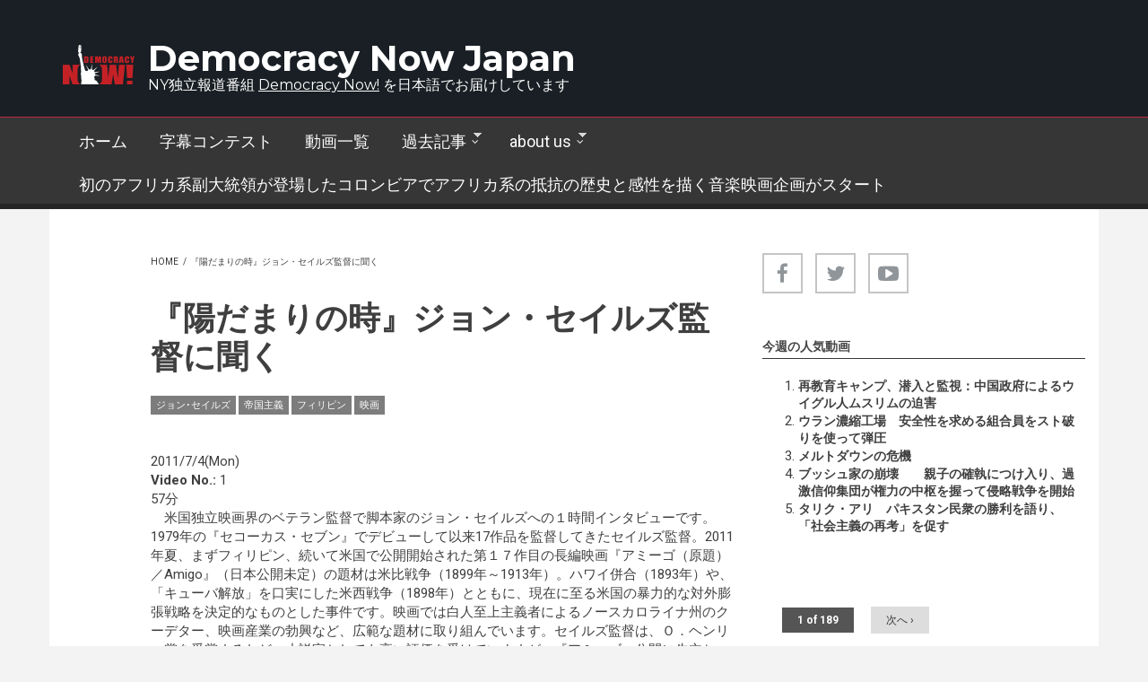

--- FILE ---
content_type: text/html; charset=utf-8
request_url: https://democracynow.jp/video/20110704-1
body_size: 15332
content:
<!DOCTYPE html>
<html lang="und" dir="ltr"
  xmlns:content="http://purl.org/rss/1.0/modules/content/"
  xmlns:dc="http://purl.org/dc/terms/"
  xmlns:foaf="http://xmlns.com/foaf/0.1/"
  xmlns:og="http://ogp.me/ns#"
  xmlns:rdfs="http://www.w3.org/2000/01/rdf-schema#"
  xmlns:sioc="http://rdfs.org/sioc/ns#"
  xmlns:sioct="http://rdfs.org/sioc/types#"
  xmlns:skos="http://www.w3.org/2004/02/skos/core#"
  xmlns:xsd="http://www.w3.org/2001/XMLSchema#">

<head profile="http://www.w3.org/1999/xhtml/vocab">
  <meta http-equiv="Content-Type" content="text/html; charset=utf-8" />
<meta name="MobileOptimized" content="width" />
<meta name="HandheldFriendly" content="true" />
<meta name="viewport" content="width=device-width, initial-scale=1" />
<meta name="description" content="　米国独立映画界のベテラン監督で脚本家のジョン・セイルズへの１時間インタビューです。1979年の『セコーカス・セブン』でデビューして以来17作品を監督してきたセイルズ監督。2011年夏、まずフィリピン、続いて米国で公開開始された第１７作目の長編映画『アミーゴ（原題）／Amigo』（日本公開未定）の題材は米比戦争（1899年～1913年）。ハワイ併合（1893年）や、「キューバ解放」を口実にした米西戦争（1898年）とともに、現在に至る米国の暴力的な対外膨張戦略を決定的なものとした事件です。映画では白人至上主義者によるノースカロライナ州のクーデター、映画産業の勃興など、広範な題材に取り組んでいます。セイルズ監督は、Ｏ．ヘンリー賞を受賞するなど、小説家としても高い評価を受けていますが、『アミーゴ』公開に先立ち、2011年5月に同じ題材で千ページ近い大河小" />
<meta name="abstract" content="商業メディアが取りこぼしがちな様々なコミュニティの声をとりあげ、その時々のもっとも差し迫った問題に関する情報を深く掘り下げ、歴史的な観点や、中味の濃い討論を提供。 1996年に大統領選挙を報道する番組として始まったときには10あまりのコミュニティラジオ局で放送されるだけでしたが、いまでは北米最大の公共メディア・ネットワークへと急成長。" />
<meta name="keywords" content="デモクラシー, 民主主義, デモクラシーナウ, Democracynow, Democracynow.jp, エイミー・グッドマン（Amy Goodman）, フアン・ゴンザレス(Juan Gonzalez)," />
<meta name="robots" content="follow, index" />
<meta name="news_keywords" content="デモクラシーナウ, democracynow, デモクラシー,民主主義, democracy," />
<meta name="rights" content="democracynow.jp" />
<link rel="canonical" href="https://democracynow.jp/video/20110704-1" />
<link rel="shortlink" href="https://democracynow.jp/node/4896" />
<meta name="twitter:card" content="summary" />
<meta name="twitter:title" content="『陽だまりの時』ジョン・セイルズ監督に聞く" />
<meta name="twitter:url" content="https://democracynow.jp/video/20110704-1" />
<meta name="twitter:description" content="　米国独立映画界のベテラン監督で脚本家のジョン・セイルズへの１時間インタビューです。1979年の『セコーカス・セブン』でデビューして以来17作品を監督してきたセイルズ監督。2011年夏、まずフィリピン、続いて米国で公開開始された第１７作目の長編映画『アミーゴ（原題）／Amigo』（日本公開未定）の題材は米比戦争（1899年～1913年）。ハワイ併合（1893年）や、「キューバ解放」を口実にした米西" />
<link rel="shortcut icon" href="http://133.242.144.216/sites/default/files/favicon_47x83.png" type="image/png" />
  <title>『陽だまりの時』ジョン・セイルズ監督に聞く | Democracy Now Japan</title>
  <style type="text/css" media="all">
@import url("https://democracynow.jp/modules/system/system.base.css?seszct");
@import url("https://democracynow.jp/modules/system/system.menus.css?seszct");
@import url("https://democracynow.jp/modules/system/system.messages.css?seszct");
@import url("https://democracynow.jp/modules/system/system.theme.css?seszct");
</style>
<style type="text/css" media="all">
@import url("https://democracynow.jp/modules/aggregator/aggregator.css?seszct");
@import url("https://democracynow.jp/modules/book/book.css?seszct");
@import url("https://democracynow.jp/modules/comment/comment.css?seszct");
@import url("https://democracynow.jp/modules/field/theme/field.css?seszct");
@import url("https://democracynow.jp/modules/node/node.css?seszct");
@import url("https://democracynow.jp/modules/search/search.css?seszct");
@import url("https://democracynow.jp/modules/user/user.css?seszct");
@import url("https://democracynow.jp/sites/all/modules/calendar/css/calendar_multiday.css?seszct");
@import url("https://democracynow.jp/sites/all/modules/views/css/views.css?seszct");
@import url("https://democracynow.jp/sites/all/modules/ckeditor/css/ckeditor.css?seszct");
@import url("https://democracynow.jp/sites/all/modules/media/modules/media_wysiwyg/css/media_wysiwyg.base.css?seszct");
</style>
<style type="text/css" media="all">
@import url("https://democracynow.jp/sites/all/modules/ctools/css/ctools.css?seszct");
</style>
<link type="text/css" rel="stylesheet" href="https://vjs.zencdn.net/6.0.0/video-js.css" media="all" />
<link type="text/css" rel="stylesheet" href="https://sharecdn.social9.com/v2/css/os-share-widget-style.css" media="all" />
<style type="text/css" media="all">
@import url("https://democracynow.jp/sites/all/libraries/select2/select2.css?seszct");
@import url("https://democracynow.jp/sites/all/modules/select2/css/select2_integration.css?seszct");
@import url("https://democracynow.jp/sites/all/modules/date/date_api/date.css?seszct");
@import url("https://democracynow.jp/sites/all/modules/addtoany/addtoany.css?seszct");
</style>
<link type="text/css" rel="stylesheet" href="https://maxcdn.bootstrapcdn.com/font-awesome/4.4.0/css/font-awesome.min.css" media="all" />
<style type="text/css" media="all">
@import url("https://democracynow.jp/sites/all/themes/newsplus/js/meanmenu/meanmenu.css?seszct");
@import url("https://democracynow.jp/sites/all/libraries/superfish/css/superfish.css?seszct");
@import url("https://democracynow.jp/sites/all/libraries/superfish/css/superfish-smallscreen.css?seszct");
</style>
<style type="text/css" media="all">
@import url("https://democracynow.jp/sites/all/themes/newsplus/bootstrap/css/bootstrap.css?seszct");
@import url("https://democracynow.jp/sites/all/themes/newsplus/js/flexslider/flexslider.css?seszct");
@import url("https://democracynow.jp/sites/all/themes/newsplus/style.css?seszct");
</style>
<style type="text/css" media="all">
@import url("https://democracynow.jp/sites/all/themes/newsplus/style-gray.css?seszct");
@import url("https://democracynow.jp/sites/all/themes/newsplus/fonts/https/roboto-font.css?seszct");
@import url("https://democracynow.jp/sites/all/themes/newsplus/fonts/https/montserrat-font.css?seszct");
@import url("https://democracynow.jp/sites/all/themes/newsplus/fonts/https/sourcecodepro-font.css?seszct");
@import url("https://democracynow.jp/sites/all/themes/newsplus/fonts/https/ptsans-font.css?seszct");
</style>

<!--[if (IE 9)&(!IEMobile)]>
<link type="text/css" rel="stylesheet" href="https://democracynow.jp/sites/all/themes/newsplus/ie9.css?seszct" media="all" />
<![endif]-->
<style type="text/css" media="all">
@import url("https://democracynow.jp/sites/all/themes/newsplus/local.css?seszct");
</style>

  <!-- HTML5 element support for IE6-8 -->
  <!--[if lt IE 9]>
    <script src="//html5shiv.googlecode.com/svn/trunk/html5.js"></script>
  <![endif]-->
  <script type="text/javascript" src="https://democracynow.jp/sites/default/files/js/js_Pt6OpwTd6jcHLRIjrE-eSPLWMxWDkcyYrPTIrXDSON0.js"></script>
<script type="text/javascript" src="https://democracynow.jp/sites/default/files/js/js_N3D4sXN1kAQ9qRnZTsqL5-ftGSaTOQopMLjM8x8tez8.js"></script>
<script type="text/javascript" src="https://vjs.zencdn.net/6.0.0/video.js"></script>
<script type="text/javascript">
<!--//--><![CDATA[//><!--
videojs.options.flash.swf = "https://vjs.zencdn.net/6.0.0/video-js.swf"
//--><!]]>
</script>
<script type="text/javascript" src="https://democracynow.jp/sites/default/files/js/js_2KlXA4Z5El1IQFVPxDN1aX5mIoMSFWGv3vwsP77K9yk.js"></script>
<script type="text/javascript" src="https://democracynow.jp/sites/default/files/js/js_waP91NpgGpectm_6Y2XDEauLJ8WCSCBKmmA87unpp2E.js"></script>
<script type="text/javascript" src="https://www.googletagmanager.com/gtag/js?id=UA-18447754-1"></script>
<script type="text/javascript">
<!--//--><![CDATA[//><!--
window.dataLayer = window.dataLayer || [];function gtag(){dataLayer.push(arguments)};gtag("js", new Date());gtag("set", "developer_id.dMDhkMT", true);gtag("config", "UA-18447754-1", {"groups":"default"});
//--><!]]>
</script>
<script type="text/javascript" src="https://democracynow.jp/sites/default/files/js/js_0DBqii91Rr8y3NMEydTsMNKUPVbr2uMfk61sxJfJq70.js"></script>
<script type="text/javascript">
<!--//--><![CDATA[//><!--
window.a2a_config=window.a2a_config||{};window.da2a={done:false,html_done:false,script_ready:false,script_load:function(){var a=document.createElement('script'),s=document.getElementsByTagName('script')[0];a.type='text/javascript';a.async=true;a.src='https://static.addtoany.com/menu/page.js';s.parentNode.insertBefore(a,s);da2a.script_load=function(){};},script_onready:function(){da2a.script_ready=true;if(da2a.html_done)da2a.init();},init:function(){for(var i=0,el,target,targets=da2a.targets,length=targets.length;i<length;i++){el=document.getElementById('da2a_'+(i+1));target=targets[i];a2a_config.linkname=target.title;a2a_config.linkurl=target.url;if(el){a2a.init('page',{target:el});el.id='';}da2a.done=true;}da2a.targets=[];}};(function ($){Drupal.behaviors.addToAny = {attach: function (context, settings) {if (context !== document && window.da2a) {if(da2a.script_ready)a2a.init_all();da2a.script_load();}}}})(jQuery);a2a_config.callbacks=a2a_config.callbacks||[];a2a_config.callbacks.push({ready:da2a.script_onready});a2a_config.overlays=a2a_config.overlays||[];a2a_config.templates=a2a_config.templates||{};
//--><!]]>
</script>
<script type="text/javascript" src="https://democracynow.jp/sites/default/files/js/js_8ttSiWfIQRTeNXYm9cb6LhPx3rmzmyjRo6zpQPMuS0M.js"></script>
<script type="text/javascript">
<!--//--><![CDATA[//><!--
jQuery(document).ready(function($) { 
    $(window).scroll(function() {
      if($(this).scrollTop() != 0) {
        $("#toTop").fadeIn(); 
      } else {
        $("#toTop").fadeOut();
      }
    });
    
    $("#toTop").click(function() {
      $("body,html").animate({scrollTop:0},800);
    }); 
    
    });
//--><!]]>
</script>
<script type="text/javascript">
<!--//--><![CDATA[//><!--
jQuery(document).ready(function($) { 

      var preHeaderHeight = $("#pre-header").outerHeight(),
      headerTopHeight = $("#header-top").outerHeight(),
      headerHeight = $("#header").outerHeight();
      
      $(window).load(function() {
        if(($(window).width() > 767)) {
          $("body").addClass("fixed-header-enabled");
        } else {
          $("body").removeClass("fixed-header-enabled");
        }
      });

      $(window).resize(function() {
        if(($(window).width() > 767)) {
          $("body").addClass("fixed-header-enabled");
        } else {
          $("body").removeClass("fixed-header-enabled");
        }
      });

      $(window).scroll(function() {
      if(($(this).scrollTop() > preHeaderHeight+headerTopHeight+headerHeight) && ($(window).width() > 767)) {
        $("body").addClass("onscroll");

        if ($("#page-intro").length > 0) { 
          $("#page-intro").css("paddingTop", (headerHeight)+"px");
        } else {
          $("#page").css("paddingTop", (headerHeight)+"px");
        }

      } else {
        $("body").removeClass("onscroll");
        $("#page,#page-intro").css("paddingTop", (0)+"px");
      }
      });
    
    });
//--><!]]>
</script>
<script type="text/javascript" src="https://democracynow.jp/sites/all/themes/newsplus/js/meanmenu/jquery.meanmenu.fork.js?seszct"></script>
<script type="text/javascript">
<!--//--><![CDATA[//><!--
jQuery(document).ready(function($) {

      $("#main-navigation .sf-menu, #main-navigation .content>ul.menu, #main-navigation ul.main-menu").wrap("<div class='meanmenu-wrapper'></div>");
      $("#main-navigation .meanmenu-wrapper").meanmenu({
        meanScreenWidth: "767",
        meanRemoveAttrs: true,
        meanMenuContainer: "#header-inside",
        meanMenuClose: ""
      }); 

      if ($("#pre-header .sf-menu").length>0 || $("#pre-header .content>ul.menu").length>0) {
        $("#pre-header .sf-menu, #pre-header .content>ul.menu").wrap("<div class='pre-header-meanmenu-wrapper'></div>");
        $("#pre-header .pre-header-meanmenu-wrapper").meanmenu({
          meanScreenWidth: "767",
          meanRemoveAttrs: true,
          meanMenuContainer: "#pre-header-inside",
          meanMenuClose: ""
        });
      }

      if ($("#header-top .sf-menu").length>0 || $("#header-top .content>ul.menu").length>0) {
        $("#header-top .sf-menu, #header-top .content>ul.menu").wrap("<div class='header-top-meanmenu-wrapper'></div>");
        $("#header-top .header-top-meanmenu-wrapper").meanmenu({
          meanScreenWidth: "767",
          meanRemoveAttrs: true,
          meanMenuContainer: "#header-top-inside",
          meanMenuClose: ""
        });
      }

    });
//--><!]]>
</script>
<script type="text/javascript">
<!--//--><![CDATA[//><!--
jQuery(document).ready(function($) { 
    if ($(".view-titles .flexslider").length>0) {
      $(window).load(function() {
            $(".view-titles .flexslider, .view-titles .view-content, .view-titles .more-link").fadeIn("slow");
        $(".view-titles .flexslider").flexslider({
        animation: "fade",             // Select your animation type, "fade" or "slide"
        slideshowSpeed: "5000",   // Set the speed of the slideshow cycling, in milliseconds
            prevText: "",           
            nextText: "",           
        pauseOnAction: false,
            useCSS: false,
            controlNav: false,
        directionNav: false
        });
        
      });
    }
  });
//--><!]]>
</script>
<script type="text/javascript">
<!--//--><![CDATA[//><!--
jQuery(document).ready(function($) {
  if ($("#incfont").length>0 || $("#decfont").length>0 ) {

    (function () {

        $.fn.fontResize = function(options){

        var self = this;
        var increaseCount = 0;

        options.increaseBtn.on("click", function (e) {
          e.preventDefault();
          self.each(function(index, element){
            curSize= parseInt($(element).css("font-size")) + 1;
            $(element).css("font-size", curSize);
          });
          return false;
        });

        options.decreaseBtn.on("click", function (e) {
          e.preventDefault();
          self.each(function(index, element){
            curSize= parseInt($(element).css("font-size")) - 1;
            $(element).css("font-size", curSize);
          });
          return false;
        });

      }

    })();

    $(window).load(function() {
      $(".node-content p, .node-content h1, .node-content h2, .node-content h3, .node-content h4, .node-content h5," +
        ".node-content h6, .node-content a, .node-content ul, .node-content ol, .node-content input, .comment .submitted," +
        ".node-content .node-info").fontResize({
        increaseBtn: $("#incfont"),
        decreaseBtn: $("#decfont")
      });
    });
  }
  });
//--><!]]>
</script>
<script type="text/javascript">
<!--//--><![CDATA[//><!--
jQuery(document).ready(function($) {

        $(window).load(function () {
          if ($(".post-progress").length>0){
              var s = $(window).scrollTop(),
              c = $(window).height(),
              d = $(".node-content").outerHeight(),
              e = $("#comments").outerHeight(true),
              f = $(".node-footer").outerHeight(true),
              g = $(".node-content").offset().top;

        if (jQuery(".view-mt-internal-banner").length>0) {
          var pageWidth = $("#page>.container").outerWidth();
          if (pageWidth == 1170) {
            g = g+610;
          } else {
            g = g+506;
          }
        }

              var scrollPercent = (s / (d+g-c-e-f)) * 100;
                scrollPercent = Math.round(scrollPercent);

              if (c >= (d+g-e-f)) { scrollPercent = 100; } else if (scrollPercent < 0) { scrollPercent = 0; } else if (scrollPercent > 100) { scrollPercent = 100; }

              $(".post-progressbar").css("width", scrollPercent + "%");
              $(".post-progress-value").html(scrollPercent + "%");
          }
        });

        $(window).scroll(function () {
            if ($(".post-progress").length>0){
              var s = $(window).scrollTop(),
              c = $(window).height(),
              d = $(".node-content").outerHeight(true),
              e = $("#comments").outerHeight(true),
              f = $(".node-footer").outerHeight(true),
              g = $(".node-content").offset().top;

                var scrollPercent = (s / (d+g-c-e-f)) * 100;
                scrollPercent = Math.round(scrollPercent);
                
                if (c >= (d+g-e-f)) { scrollPercent = 100; }  else if (scrollPercent < 0) { scrollPercent = 0; } else if (scrollPercent > 100) { scrollPercent = 100; }
                
                $(".post-progressbar").css("width", scrollPercent + "%");
                $(".post-progress-value").html(scrollPercent + "%");
            }
        }); 

  });
//--><!]]>
</script>
<script type="text/javascript">
<!--//--><![CDATA[//><!--
jQuery(document).ready(function($) {
    if ($(".view-feed").length > 0) {
        if(!(window.location.href.indexOf("page") > 0)) {
          $(".view-feed .views-row-1").addClass("latest-object");
        } else {
          $(".view-feed .view-header").addClass("hide");
        }
      }
  });
//--><!]]>
</script>
<script type="text/javascript" src="https://democracynow.jp/sites/default/files/js/js_2F9AduVJ0AxWnvz75Vn_JxEYesPShK2CoK8Ap9yzDk4.js"></script>
<script type="text/javascript" src="https://democracynow.jp/sites/default/files/js/js_C_30Gw8JsWfQHCAgx4xkSrf0wSN7MFEQ8yVJq5g4gNQ.js"></script>
<script type="text/javascript">
<!--//--><![CDATA[//><!--
jQuery.extend(Drupal.settings, {"basePath":"\/","pathPrefix":"","setHasJsCookie":0,"ajaxPageState":{"theme":"newsplus","theme_token":"2WwcJjDVT3vk1Dvb89lErk6EAHNpExcEw6zF4LHOtIg","js":{"0":1,"1":1,"sites\/all\/modules\/simplified_social_share\/js\/opensocialshare_widget.js":1,"sites\/all\/modules\/jquery_update\/replace\/jquery\/1.12\/jquery.min.js":1,"misc\/jquery-extend-3.4.0.js":1,"misc\/jquery-html-prefilter-3.5.0-backport.js":1,"misc\/jquery.once.js":1,"misc\/drupal.js":1,"sites\/all\/modules\/jquery_update\/js\/jquery_browser.js":1,"sites\/all\/modules\/select2\/js\/Drupal.select2.js":1,"https:\/\/vjs.zencdn.net\/6.0.0\/video.js":1,"2":1,"sites\/all\/modules\/admin_menu\/admin_devel\/admin_devel.js":1,"sites\/all\/modules\/google_analytics\/googleanalytics.js":1,"https:\/\/www.googletagmanager.com\/gtag\/js?id=UA-18447754-1":1,"3":1,"sites\/all\/libraries\/select2\/select2.min.js":1,"sites\/all\/modules\/field_group\/field_group.js":1,"4":1,"sites\/all\/themes\/newsplus\/bootstrap\/js\/bootstrap.min.js":1,"5":1,"6":1,"sites\/all\/themes\/newsplus\/js\/meanmenu\/jquery.meanmenu.fork.js":1,"7":1,"8":1,"9":1,"10":1,"11":1,"https:\/\/sharecdn.social9.com\/v2\/js\/opensocialshare.js":1,"https:\/\/sharecdn.social9.com\/v2\/js\/opensocialsharedefaulttheme.js":1,"sites\/all\/libraries\/superfish\/jquery.hoverIntent.minified.js":1,"sites\/all\/libraries\/superfish\/sfsmallscreen.js":1,"sites\/all\/libraries\/superfish\/supposition.js":1,"sites\/all\/libraries\/superfish\/superfish.js":1,"sites\/all\/libraries\/superfish\/supersubs.js":1,"sites\/all\/modules\/superfish\/superfish.js":1,"sites\/all\/themes\/newsplus\/js\/flexslider\/jquery.flexslider.js":1,"sites\/all\/themes\/newsplus\/js\/jquery.browser.min.js":1},"css":{"modules\/system\/system.base.css":1,"modules\/system\/system.menus.css":1,"modules\/system\/system.messages.css":1,"modules\/system\/system.theme.css":1,"modules\/aggregator\/aggregator.css":1,"modules\/book\/book.css":1,"modules\/comment\/comment.css":1,"modules\/field\/theme\/field.css":1,"modules\/node\/node.css":1,"modules\/search\/search.css":1,"modules\/user\/user.css":1,"sites\/all\/modules\/calendar\/css\/calendar_multiday.css":1,"sites\/all\/modules\/views\/css\/views.css":1,"sites\/all\/modules\/ckeditor\/css\/ckeditor.css":1,"sites\/all\/modules\/media\/modules\/media_wysiwyg\/css\/media_wysiwyg.base.css":1,"sites\/all\/modules\/ctools\/css\/ctools.css":1,"https:\/\/vjs.zencdn.net\/6.0.0\/video-js.css":1,"https:\/\/sharecdn.social9.com\/v2\/css\/os-share-widget-style.css":1,"sites\/all\/libraries\/select2\/select2.css":1,"sites\/all\/modules\/select2\/css\/select2_integration.css":1,"sites\/all\/modules\/date\/date_api\/date.css":1,"sites\/all\/modules\/addtoany\/addtoany.css":1,"https:\/\/maxcdn.bootstrapcdn.com\/font-awesome\/4.4.0\/css\/font-awesome.min.css":1,"sites\/all\/themes\/newsplus\/js\/meanmenu\/meanmenu.css":1,"sites\/all\/libraries\/superfish\/css\/superfish.css":1,"sites\/all\/libraries\/superfish\/css\/superfish-smallscreen.css":1,"sites\/all\/themes\/newsplus\/bootstrap\/css\/bootstrap.css":1,"sites\/all\/themes\/newsplus\/js\/flexslider\/flexslider.css":1,"sites\/all\/themes\/newsplus\/style.css":1,"sites\/all\/themes\/newsplus\/style-gray.css":1,"sites\/all\/themes\/newsplus\/fonts\/https\/roboto-font.css":1,"sites\/all\/themes\/newsplus\/fonts\/https\/montserrat-font.css":1,"sites\/all\/themes\/newsplus\/fonts\/https\/sourcecodepro-font.css":1,"sites\/all\/themes\/newsplus\/fonts\/https\/ptsans-font.css":1,"sites\/all\/themes\/newsplus\/ie9.css":1,"sites\/all\/themes\/newsplus\/local.css":1}},"advanceopensocialshare":{"horizontal":true,"providers":"facebook,google,twitter,linkedin,email","widgets":"Facebook Like,Google+ +1,Pinterest Pin it,LinkedIn Share","isHorizontalLayout":1,"emailMessage":"","emailSubject":"","isEmailContentReadOnly":"false","theme":"OpenSocialShareDefaultTheme","isShortenUrl":"false","facebookAppId":"","isTotalShare":"false","isOpenSingleWindow":"false","twittermention":"","twitterhashtags":"","popupWindowSize":"","isMobileFriendly":"false","totalShareContainer":"os-share-count","customOption":"","divwidget":"os-share-widget-interface","isCounterWidgetTheme":0,"isHorizontalCounter":0,"widgetIconSize":"32","widgetStyle":"square"},"better_exposed_filters":{"views":{"video_list":{"displays":{"block_8":{"filters":[]}}},"mt_tags_cloud":{"displays":{"block":{"filters":[]}}}}},"googleanalytics":{"account":["UA-18447754-1"],"trackOutbound":1,"trackMailto":1,"trackDownload":1,"trackDownloadExtensions":"7z|aac|arc|arj|asf|asx|avi|bin|csv|doc(x|m)?|dot(x|m)?|exe|flv|gif|gz|gzip|hqx|jar|jpe?g|js|mp(2|3|4|e?g)|mov(ie)?|msi|msp|pdf|phps|png|ppt(x|m)?|pot(x|m)?|pps(x|m)?|ppam|sld(x|m)?|thmx|qtm?|ra(m|r)?|sea|sit|tar|tgz|torrent|txt|wav|wma|wmv|wpd|xls(x|m|b)?|xlt(x|m)|xlam|xml|z|zip"},"select_2":{"excludes":{"by_id":{"values":[],"reg_exs":[]},"by_class":[],"by_selectors":[]},"branch":3,"default_settings":{"separator":"\u00b6","jqui_sortable":false,"dropdownAutoWidth":true,"width":"element","containerCssClass":"","minimumResultsForSearch":"15"},"process_all_selects_on_page":true,"no_version_check":false,"elements":[],"settings_updated":false},"superfish":{"1":{"id":"1","sf":{"animation":{"opacity":"show","height":"show"},"speed":"fast"},"plugins":{"smallscreen":{"mode":"window_width","breakpointUnit":"px","title":"\u003Cnone\u003E"},"supposition":true,"supersubs":{"minWidth":"14"}}}},"field_group":{"table":"full"}});
//--><!]]>
</script>
</head>
<body class="html not-front not-logged-in one-sidebar sidebar-second page-node page-node- page-node-4896 node-type-video sff-32 slff-32 hff-5 pff-5 narrow-sidebar" >
  <div id="skip-link">
    <a href="#main-content" class="element-invisible element-focusable">Skip to main content</a>
  </div>
    <div id="toTop"><i class="fa fa-play-circle fa-rotate-270"></i></div>


<!-- #header-top -->
<header id="header-top" role="banner" class="clearfix">
    <div class="container">

        <!-- #header-top-inside -->
        <div id="header-top-inside" class="clearfix">
            <div class="row">
            
                <div class="col-md-12">
                    <!-- #header-top-left -->
                    <div id="header-top-left" class="clearfix">
                        <div class="header-top-area">

                            <div id="logo-and-site-name-wrapper" class="clearfix">
                                                                <div id="logo">
                                <a href="/" title="Home" rel="home"> <img src="https://democracynow.jp/sites/default/files/logo_for_dark_background_80x44.png" alt="Home" /> </a>
                                </div>
                                                                
                                                                <div id="site-name">
                                <a href="/" title="Home">Democracy Now Japan</a>
                                </div>
                                                                
                                                                <div id="site-slogan">
                                NY独立報道番組 <a href="https://www.democracynow.org/" target="_blank"><u>Democracy Now!</u></a> を日本語でお届けしています                                </div>
                                                            </div>
                            
                            
                        </div>
                    </div>
                    <!-- EOF:#header-top-left -->
                </div>
            
            
                            
            </div>
        </div>
        <!-- EOF: #header-top-inside -->

    </div>
</header>
<!-- EOF: #header-top -->

<!-- #header -->
<header id="header">
    
        <div id="navigation-site-name">
    <a href="/" title="Home">Democracy Now Japan</a>
    </div>
    
    <div class="container">
        
        <!-- #header-inside -->
        <div id="header-inside" class="clearfix">
            <div class="row">
                <div class="header-area">

                    <div class="col-md-12">
                        <!-- #header-inside-left -->
                        <div id="header-inside-left" class="clearfix">
                            <!-- #main-navigation -->
                            <div id="main-navigation" class="clearfix">
                                <nav role="navigation"> 
                                                                          <div class="region region-navigation">
    <div id="block-superfish-1" class="block block-superfish clearfix">

    
  <div class="content">
    <ul  id="superfish-1" class="menu sf-menu sf-main-menu sf-horizontal sf-style-none sf-total-items-6 sf-parent-items-2 sf-single-items-4"><li id="menu-1735-1" class="first odd sf-item-1 sf-depth-1 sf-no-children"><a href="/" title="ホーム" class="sf-depth-1">ホーム</a></li><li id="menu-8628-1" class="middle even sf-item-2 sf-depth-1 sf-no-children"><a href="/contest" title="学生字幕翻訳コンテストTop" class="sf-depth-1">字幕コンテスト</a></li><li id="menu-1734-1" class="middle odd sf-item-3 sf-depth-1 sf-no-children"><a href="/video" title="字幕つき動画のアーカイブ" class="sf-depth-1">動画一覧</a></li><li id="menu-1337-1" class="middle even sf-item-4 sf-depth-1 sf-total-children-1 sf-parent-children-0 sf-single-children-1 menuparent"><a href="/dailynews" title="過去のニュース" class="sf-depth-1 menuparent">過去記事</a><ul><li id="menu-10468-1" class="firstandlast odd sf-item-1 sf-depth-2 sf-no-children"><a href="/dailynews/backnumber" title="2021年2月までの過去ニュースを検索" class="sf-depth-2">ニュース記事検索</a></li></ul></li><li id="menu-2639-1" class="middle odd sf-item-5 sf-depth-1 sf-total-children-2 sf-parent-children-0 sf-single-children-2 menuparent"><a href="/about" class="sf-depth-1 menuparent">about us</a><ul><li id="menu-2624-1" class="first odd sf-item-1 sf-depth-2 sf-no-children"><a href="/about/dn" title="Democracy Now!" class="sf-depth-2">about Democracy Now!</a></li><li id="menu-7605-1" class="last even sf-item-2 sf-depth-2 sf-no-children"><a href="/event/amy" title="超重大ニュース：エイミー・グッドマンとスタッフが1月に来日します！" class="sf-depth-2">エイミー来日</a></li></ul></li><li id="menu-10721-1" class="last even sf-item-6 sf-depth-1 sf-no-children"><a href="/video/20220726-9" class="sf-depth-1">初のアフリカ系副大統領が登場したコロンビアでアフリカ系の抵抗の歴史と感性を描く音楽映画企画がスタート</a></li></ul>  </div>
</div>
  </div>
                                                                    </nav>
                            </div>
                            <!-- EOF: #main-navigation -->
                        </div>
                        <!-- EOF:#header-inside-left -->
                    </div>

                                        
                </div>
            </div>
        </div>
        <!-- EOF: #header-inside -->

    </div>
</header>
<!-- EOF: #header -->


<!-- #page -->
<div id="page" class="clearfix">

    <div class="container">
        
        <!-- #page-inside -->
        <div id="page-inside">

            <!-- #messages-console -->
                        <!-- EOF: #messages-console -->

            
            <!-- #main-content -->
            <div id="main-content">

                <div class="row">

                    
                    <section class="col-md-7 col-md-offset-1">

                         
                        <!-- #breadcrumb -->
                        <div id="breadcrumb" class="clearfix">
                            <!-- #breadcrumb-inside -->
                            <div id="breadcrumb-inside" class="clearfix">
                            <div><a href="/">Home</a> <span class="breadcrumb-separator">/</span>『陽だまりの時』ジョン・セイルズ監督に聞く</div>                            </div>
                            <!-- EOF: #breadcrumb-inside -->
                        </div>
                        <!-- EOF: #breadcrumb -->
                        
                        
                        
                        
                        <!-- #main -->
                        <div id="main" class="clearfix">

                                                        <h1 class="title" id="page-title">『陽だまりの時』ジョン・セイルズ監督に聞く</h1>                            
                            <!-- #tabs -->
                                                            <div class="tabs">
                                                                </div>
                                                        <!-- EOF: #tabs -->

                            
                            <!-- #action links -->
                                                        <!-- EOF: #action links -->

                             
                              <div class="region region-content">
    <div id="block-system-main" class="block block-system clearfix">

    
  <div class="content">
    <div  about="/video/20110704-1" typeof="sioc:Item foaf:Document" class="ds-1col node node-video view-mode-full clearfix">

  
  <div class="field field-name-taxonomy-vocabulary-1 field-type-taxonomy-term-reference field-label-hidden"><div class="field-items"><div class="field-item even"><a href="/video/tag-%E3%82%B8%E3%83%A7%E3%83%B3%EF%BD%A5%E3%82%BB%E3%82%A4%E3%83%AB%E3%82%BA" typeof="skos:Concept" property="rdfs:label skos:prefLabel" datatype="">ジョン･セイルズ</a></div><div class="field-item odd"><a href="/video/tag-%E5%B8%9D%E5%9B%BD%E4%B8%BB%E7%BE%A9" typeof="skos:Concept" property="rdfs:label skos:prefLabel" datatype="">帝国主義</a></div><div class="field-item even"><a href="/video/tag-%E3%83%95%E3%82%A3%E3%83%AA%E3%83%94%E3%83%B3" typeof="skos:Concept" property="rdfs:label skos:prefLabel" datatype="">フィリピン</a></div><div class="field-item odd"><a href="/video/tag-%E6%98%A0%E7%94%BB" typeof="skos:Concept" property="rdfs:label skos:prefLabel" datatype="">映画</a></div></div></div><div class="field field-name-field-video-originaldate field-type-date field-label-hidden"><div class="field-items"><div class="field-item even"><span  property="dc:date" datatype="xsd:dateTime" content="2011-07-04T00:00:00+09:00" class="date-display-single">2011/7/4(Mon)</span></div></div></div><div class="field field-name-field-video-no field-type-list-integer field-label-inline clearfix"><div class="field-label">Video No.:&nbsp;</div><div class="field-items"><div class="field-item even">1</div></div></div><div class="field field-name-field-video-length field-type-text field-label-hidden"><div class="field-items"><div class="field-item even">57分</div></div></div><div class="field field-name-body field-type-text-with-summary field-label-hidden"><div class="field-items"><div class="field-item even" property="content:encoded"><p>　米国独立映画界のベテラン監督で脚本家のジョン・セイルズへの１時間インタビューです。1979年の『セコーカス・セブン』でデビューして以来17作品を監督してきたセイルズ監督。2011年夏、まずフィリピン、続いて米国で公開開始された第１７作目の長編映画『アミーゴ（原題）／Amigo』（日本公開未定）の題材は米比戦争（1899年～1913年）。ハワイ併合（1893年）や、「キューバ解放」を口実にした米西戦争（1898年）とともに、現在に至る米国の暴力的な対外膨張戦略を決定的なものとした事件です。映画では白人至上主義者によるノースカロライナ州のクーデター、映画産業の勃興など、広範な題材に取り組んでいます。セイルズ監督は、Ｏ．ヘンリー賞を受賞するなど、小説家としても高い評価を受けていますが、『アミーゴ』公開に先立ち、2011年5月に同じ題材で千ページ近い大河小説A Moment in the Sun（『陽だまりの時』）を発表しました。</p>
<p>　ハリウッドの主流から距離を置き、学生運動・人種差別・労働運動・性的少数者・政治腐敗など、興行的にタブーとされる題材を積極的に取り上げてきたセイルズ監督が、新作映画と小説を中心に、過去の監督作品の名場面を交えてデビュー以来の経験を語ります。視聴者からの質問に対して、芸術家あるいは活動家として正気を保つためには「自らの役割を知る」ことが大切だと答えるセイルズ監督。「社会は良い方向に動いており、より良い世界を作るためには草の根の力が必要で、例え容易にはつたわらなくとも、対話の努力をすること自体に意味がある」と熱く語ります。（斉木裕明）</p>
</div></div></div><div class="field field-name-node-link field-type-ds field-label-hidden"><div class="field-items"><div class="field-item even"><a href="/video/20110704-1" class=" active">Read more</a></div></div></div><div class="field field-name-field-video-credits field-type-text-long field-label-hidden"><div class="field-items"><div class="field-item even"><p>＊ジョン・セイルズ（John Sayles）<br />
1950年、ニューヨーク州出身。独立映画伝説の巨匠ロジャー・コーマンのもとで映画制作に携り、自己資金で制作した『セコーカス・セブン』で1979年に監督デビュー。自作の脚本・監督だけでなく、他の監督の作品にも多くの脚本を提供し、また脚本のリライトでも高い評価を受ける。俳優としての出演作も多い。1991年の『希望の街』で東京国際映画祭のグランプリを受賞、1989年の邦画『ウンタマギルー』（高嶺剛監督）に出演するなど、日本との縁もある。</p>
<p>●主要監督作品<br />
セコーカス・セブン(1979年)<br />
ベイビー・イッツ・ユー(1983年)<br />
リアンナ(1983年)<br />
ブラザー・フロム・アナザー・プラネット(1984年)<br />
メイトワン－１９２０－(1987年)<br />
エイト・メン・アウト(1988年、未公開)<br />
希望の街(1991年)<br />
パッション・フィッシュ(1992年)<br />
フィオナの海(1994年)<br />
真実の囁き(1996年、未公開)<br />
最果ての地(1999年、未公開)<br />
サンシャイン・ステート(2002年、未公開)<br />
カーサ・エスペランサ～赤ちゃんたちの家～(2003年)</p>
<p>●脚本を提供した主な作品<br />
ピラニア(ジョー・ダンテ監督、1978年)、ハウリング(ジョー・ダンテ監督、1981年)、アポロ１３（ロン・ハワード監督、1995年、クレジットはなし)、ミミック(ギレルモ・デル・トロ監督、1997年)</p>
<p>●邦訳のある小説<br />
ビンボーズの誇り（筑摩書房、絶版）</p>
</div></div></div><div class="field field-name-field-video-j-credit field-type-text-long field-label-inline clearfix"><div class="field-label">Credits:&nbsp;</div><div class="field-items"><div class="field-item even"><p>字幕翻訳：斉木裕明／全体監修:中野真紀子／サイト作成：丸山紀一朗</p>
</div></div></div></div>

  </div>
</div>
  </div>
                                                        
                        </div>
                        <!-- EOF:#main -->

                    </section>

                                        <aside class="col-md-4">
                        <!--#sidebar-->
                        <section id="sidebar-second" class="sidebar clearfix">
                          <div class="region region-sidebar-second">
    <div id="block-block-46" class="block block-block clearfix">

    
  <div class="content">
    <ul class="social-bookmarks">
<li>
<a href="https://www.facebook.com/democracynowjp/"><i class="fa fa-facebook"></i></a>
</li>
<li>
<a href="https://twitter.com/democracynowjp/"><i class="fa fa-twitter"></i></a>
</li>
<li>
<a href="https://www.youtube.com/@jp5184"><i class="fa fa-youtube-play"></i></a>
</li>
</ul>  </div>
</div>
<div id="block-views-video-list-block-8" class="block block-views clearfix">

    <h2 class="title">今週の人気動画</h2>
  
  <div class="content">
    <div class="view view-video-list view-id-video_list view-display-id-block_8 pop-block view-dom-id-2dfca612005643627bc3e608853458f8">
        
  
  
      <div class="view-content">
      <div class="item-list">    <ol>          <li class="views-row views-row-1 views-row-odd views-row-first">  
  <div class="views-field views-field-title">        <span class="field-content"><a href="/video/20181206-1">再教育キャンプ、潜入と監視：中国政府によるウイグル人ムスリムの迫害</a></span>  </div></li>
          <li class="views-row views-row-2 views-row-even">  
  <div class="views-field views-field-title">        <span class="field-content"><a href="/video/20110426-2">ウラン濃縮工場　安全性を求める組合員をスト破りを使って弾圧</a></span>  </div></li>
          <li class="views-row views-row-3 views-row-odd">  
  <div class="views-field views-field-title">        <span class="field-content"><a href="/video/20110317-1">メルトダウンの危機</a></span>  </div></li>
          <li class="views-row views-row-4 views-row-even">  
  <div class="views-field views-field-title">        <span class="field-content"><a href="/video/20071116-2">ブッシュ家の崩壊　　親子の確執につけ入り、過激信仰集団が権力の中枢を握って侵略戦争を開始</a></span>  </div></li>
          <li class="views-row views-row-5 views-row-odd views-row-last">  
  <div class="views-field views-field-title">        <span class="field-content"><a href="/video/20090319-2">タリク・アリ　パキスタン民衆の勝利を語り、「社会主義の再考」を促す</a></span>  </div></li>
      </ol></div>    </div>
  
      <div class="item-list"><ul class="pager"><li class="pager-previous first">&nbsp;</li>
<li class="pager-current">1 of 189</li>
<li class="pager-next last"><a href="/video/20110704-1?page=1">次へ ›</a></li>
</ul></div>  
  
      
<div class="more-link">
  <a href="/video">
    さらに  </a>
</div>
  
      <div class="view-footer">
      <a href="/video/access">続きを観る</a>    </div>
  
  
</div>  </div>
</div>
<div id="block-block-39" class="block block-block clearfix">

    
  <div class="content">
    <div align="center">
	<a href="http://democracynow.jp/blog/" target="_blank"><img alt="DNJブログ" height="35" src="/sites/default/files/blog/Banner3_DNJ%20Blog.jpg" width="130" /></a></div>
  </div>
</div>
  </div>
                        </section>
                        <!--EOF:#sidebar-->
                    </aside>
                                        
                </div>

            </div>
            <!-- EOF:#main-content -->

        </div>
        <!-- EOF: #page-inside -->

    </div>

</div>
<!-- EOF: #page -->

<!-- #footer -->
<footer id="footer" class="clearfix">
    <div class="container">

        <div class="row">
                        <div class="col-sm-6">
                <div class="footer-area">
                  <div class="region region-footer-first">
    <div id="block-block-45" class="block block-block clearfix">

    <h2 class="title">サイトについて</h2>
  
  <div class="content">
    <p>
	ニューヨークの独立報道プロダクションDemocracyNow！は、草の根の運動に焦点を当て、見過ごされがちな当事者の声をとどけることを使命とする番組づくりで、他のメディアには見られない特異な報道を行っています。日本語サイトは2007年に始まりました。日本ではあまり紹介されない事件や、日本の視聴者に関係のありそうな題材を厳選して紹介しています。</p>

<p>
	字幕動画アーカイブとしても、たいへんに充実してきました。どれも内容の濃いインタビューであり、見るたびに新しい発見があります。いろんな使い方ができる資料として、お役立ていただければ幸いです。</p>

<div class="logo" id="footer-logo">
	&nbsp;</div>
  </div>
</div>
  </div>
                </div>
            </div>
                  

            
                        <div class="col-sm-6">
                <div class="footer-area">
                  <div class="region region-footer-third">
    <div id="block-views-mt-tags-cloud-block" class="block block-views clearfix">

    <h2 class="title">Tags</h2>
  
  <div class="content">
    <div class="view view-mt-tags-cloud view-id-mt_tags_cloud view-display-id-block view-taxonomy view-dom-id-f1dcd1c2bfc933a09a37bcbe89a1f0d8">
        
  
  
      <div class="view-content">
        <div class="views-row views-row-1 views-row-odd views-row-first">
      
  <div class="views-field views-field-name">        <span class="field-content"><a href="/video/tag-%E3%82%A2%E3%83%91%E3%83%AB%E3%83%88%E3%83%98%E3%82%A4%E3%83%88">アパルトヘイト</a></span>  </div>  </div>
  <div class="views-row views-row-2 views-row-even">
      
  <div class="views-field views-field-name">        <span class="field-content"><a href="/video/tag-%E3%82%A2%E3%83%AA%EF%BD%A5%E3%82%A2%E3%83%96%E3%83%8B%E3%83%9E%E3%83%BC">アリ･アブニマー</a></span>  </div>  </div>
  <div class="views-row views-row-3 views-row-odd">
      
  <div class="views-field views-field-name">        <span class="field-content"><a href="/video/tag-%E3%82%AB%E3%83%BC%E3%82%BF%E3%83%BC">カーター</a></span>  </div>  </div>
  <div class="views-row views-row-4 views-row-even">
      
  <div class="views-field views-field-name">        <span class="field-content"><a href="/video/tag-%E3%82%B2%E3%82%B9%E3%83%88">ゲスト</a></span>  </div>  </div>
  <div class="views-row views-row-5 views-row-odd">
      
  <div class="views-field views-field-name">        <span class="field-content"><a href="/video/tag-%E3%83%91%E3%83%AC%E3%82%B9%E3%83%81%E3%83%8A">パレスチナ</a></span>  </div>  </div>
  <div class="views-row views-row-6 views-row-even">
      
  <div class="views-field views-field-name">        <span class="field-content"><a href="/video/tag-%E4%B8%80%E5%9B%BD%E5%AE%B6%E8%A7%A3%E6%B1%BA">一国家解決</a></span>  </div>  </div>
  <div class="views-row views-row-7 views-row-odd">
      
  <div class="views-field views-field-name">        <span class="field-content"><a href="/video/tag-%E5%88%86%E9%9B%A2%E5%A3%81">分離壁</a></span>  </div>  </div>
  <div class="views-row views-row-8 views-row-even">
      
  <div class="views-field views-field-name">        <span class="field-content"><a href="/video/tag-%E3%82%A8%E3%83%8D%E3%83%AB%E3%82%AE%E3%83%BC">エネルギー</a></span>  </div>  </div>
  <div class="views-row views-row-9 views-row-odd">
      
  <div class="views-field views-field-name">        <span class="field-content"><a href="/video/tag-%E6%B2%B9%E7%94%B0%E9%96%8B%E7%99%BA">油田開発</a></span>  </div>  </div>
  <div class="views-row views-row-10 views-row-even">
      
  <div class="views-field views-field-name">        <span class="field-content"><a href="/video/tag-%E7%92%B0%E5%A2%83%E6%B1%9A%E6%9F%93">環境汚染</a></span>  </div>  </div>
  <div class="views-row views-row-11 views-row-odd">
      
  <div class="views-field views-field-name">        <span class="field-content"><a href="/video/tag-%E7%9F%B3%E6%B2%B9%E4%BC%81%E6%A5%AD">石油企業</a></span>  </div>  </div>
  <div class="views-row views-row-12 views-row-even">
      
  <div class="views-field views-field-name">        <span class="field-content"><a href="/video/tag-%E3%83%9E%E3%83%AB%E3%82%AF%E3%82%B9%E4%B8%BB%E7%BE%A9">マルクス主義</a></span>  </div>  </div>
  <div class="views-row views-row-13 views-row-odd">
      
  <div class="views-field views-field-name">        <span class="field-content"><a href="/video/tag-%E3%82%BF%E3%83%AA%E3%82%AF%E3%83%BB%E3%82%A2%E3%83%AA">タリク・アリ</a></span>  </div>  </div>
  <div class="views-row views-row-14 views-row-even">
      
  <div class="views-field views-field-name">        <span class="field-content"><a href="/video/tag-%E8%A6%8F%E5%88%B6">規制</a></span>  </div>  </div>
  <div class="views-row views-row-15 views-row-odd">
      
  <div class="views-field views-field-name">        <span class="field-content"><a href="/video/tag-%E3%83%99%E3%83%8D%E3%82%BA%E3%82%A8%E3%83%A9">ベネズエラ</a></span>  </div>  </div>
  <div class="views-row views-row-16 views-row-even">
      
  <div class="views-field views-field-name">        <span class="field-content"><a href="/video/tag-%E4%B8%AD%E5%8D%97%E7%B1%B3">中南米</a></span>  </div>  </div>
  <div class="views-row views-row-17 views-row-odd">
      
  <div class="views-field views-field-name">        <span class="field-content"><a href="/video/tag-%E5%B7%A6%E6%B4%BE%E6%94%BF%E6%A8%A9">左派政権</a></span>  </div>  </div>
  <div class="views-row views-row-18 views-row-even">
      
  <div class="views-field views-field-name">        <span class="field-content"><a href="/video/tag-%E7%9F%B3%E6%B2%B9">石油</a></span>  </div>  </div>
  <div class="views-row views-row-19 views-row-odd">
      
  <div class="views-field views-field-name">        <span class="field-content"><a href="/video/tag-1968">1968</a></span>  </div>  </div>
  <div class="views-row views-row-20 views-row-even">
      
  <div class="views-field views-field-name">        <span class="field-content"><a href="/video/tag-%E3%82%A4%E3%82%AE%E3%83%AA%E3%82%B9">イギリス</a></span>  </div>  </div>
  <div class="views-row views-row-21 views-row-odd">
      
  <div class="views-field views-field-name">        <span class="field-content"><a href="/video/tag-%E3%83%A8%E3%83%BC%E3%83%AD%E3%83%83%E3%83%91">ヨーロッパ</a></span>  </div>  </div>
  <div class="views-row views-row-22 views-row-even">
      
  <div class="views-field views-field-name">        <span class="field-content"><a href="/video/tag-%E3%82%A2%E3%82%AF%E3%83%86%E3%82%A3%E3%83%93%E3%82%BA%E3%83%A0">アクティビズム</a></span>  </div>  </div>
  <div class="views-row views-row-23 views-row-odd">
      
  <div class="views-field views-field-name">        <span class="field-content"><a href="/video/tag-%E3%83%87%E3%82%B8%E3%82%BF%E3%83%AB%E5%8C%96">デジタル化</a></span>  </div>  </div>
  <div class="views-row views-row-24 views-row-even">
      
  <div class="views-field views-field-name">        <span class="field-content"><a href="/video/tag-%E3%83%8D%E3%83%83%E3%83%88%E3%81%AE%E4%B8%AD%E7%AB%8B%E6%80%A7">ネットの中立性</a></span>  </div>  </div>
  <div class="views-row views-row-25 views-row-odd">
      
  <div class="views-field views-field-name">        <span class="field-content"><a href="/video/tag-%E3%83%A1%E3%83%87%E3%82%A3%E3%82%A2">メディア</a></span>  </div>  </div>
  <div class="views-row views-row-26 views-row-even">
      
  <div class="views-field views-field-name">        <span class="field-content"><a href="/video/tag-%E7%8B%AC%E5%8D%A0">独占</a></span>  </div>  </div>
  <div class="views-row views-row-27 views-row-odd">
      
  <div class="views-field views-field-name">        <span class="field-content"><a href="/video/tag-%E9%9B%BB%E6%B3%A2%E3%81%AE%E6%B0%91%E4%B8%BB%E5%8C%96">電波の民主化</a></span>  </div>  </div>
  <div class="views-row views-row-28 views-row-even">
      
  <div class="views-field views-field-name">        <span class="field-content"><a href="/video/tag-tpp">TPP</a></span>  </div>  </div>
  <div class="views-row views-row-29 views-row-odd">
      
  <div class="views-field views-field-name">        <span class="field-content"><a href="/video/tag-%E5%80%8B%E4%BA%BA%E6%83%85%E5%A0%B1">個人情報</a></span>  </div>  </div>
  <div class="views-row views-row-30 views-row-even">
      
  <div class="views-field views-field-name">        <span class="field-content"><a href="/video/tag-%E7%9B%A3%E8%A6%96%E7%A4%BE%E4%BC%9A">監視社会</a></span>  </div>  </div>
  <div class="views-row views-row-31 views-row-odd">
      
  <div class="views-field views-field-name">        <span class="field-content"><a href="/video/tag-%E8%AD%A6%E5%AF%9F">警察</a></span>  </div>  </div>
  <div class="views-row views-row-32 views-row-even">
      
  <div class="views-field views-field-name">        <span class="field-content"><a href="/video/tag-%E4%BC%81%E6%A5%AD%E3%81%A8%E7%A4%BE%E4%BC%9A">企業と社会</a></span>  </div>  </div>
  <div class="views-row views-row-33 views-row-odd">
      
  <div class="views-field views-field-name">        <span class="field-content"><a href="/video/tag-%E5%81%8F%E5%90%91%E5%A0%B1%E9%81%93">偏向報道</a></span>  </div>  </div>
  <div class="views-row views-row-34 views-row-even">
      
  <div class="views-field views-field-name">        <span class="field-content"><a href="/video/tag-%E6%B8%A9%E6%9A%96%E5%8C%96">温暖化</a></span>  </div>  </div>
  <div class="views-row views-row-35 views-row-odd">
      
  <div class="views-field views-field-name">        <span class="field-content"><a href="/video/tag-%E4%BA%8C%E5%A4%A7%E6%94%BF%E5%85%9A">二大政党</a></span>  </div>  </div>
  <div class="views-row views-row-36 views-row-even">
      
  <div class="views-field views-field-name">        <span class="field-content"><a href="/video/tag-%E4%BC%81%E6%A5%AD%E7%8A%AF%E7%BD%AA">企業犯罪</a></span>  </div>  </div>
  <div class="views-row views-row-37 views-row-odd">
      
  <div class="views-field views-field-name">        <span class="field-content"><a href="/video/tag-%E6%98%A0%E7%94%BB">映画</a></span>  </div>  </div>
  <div class="views-row views-row-38 views-row-even">
      
  <div class="views-field views-field-name">        <span class="field-content"><a href="/video/tag-%E3%82%B7%E3%83%BC%E3%82%B6%E3%83%BC%EF%BD%A5%E3%83%81%E3%83%A3%E3%83%99%E3%82%B9">シーザー･チャベス</a></span>  </div>  </div>
  <div class="views-row views-row-39 views-row-odd">
      
  <div class="views-field views-field-name">        <span class="field-content"><a href="/video/tag-%E3%83%9C%E3%83%AA%E3%83%90%E3%83%AB">ボリバル</a></span>  </div>  </div>
  <div class="views-row views-row-40 views-row-even">
      
  <div class="views-field views-field-name">        <span class="field-content"><a href="/video/tag-cia">CIA</a></span>  </div>  </div>
  <div class="views-row views-row-41 views-row-odd">
      
  <div class="views-field views-field-name">        <span class="field-content"><a href="/video/tag-%E3%82%AB%E3%83%8A%E3%83%80">カナダ</a></span>  </div>  </div>
  <div class="views-row views-row-42 views-row-even">
      
  <div class="views-field views-field-name">        <span class="field-content"><a href="/video/tag-%E8%AB%9C%E5%A0%B1">諜報</a></span>  </div>  </div>
  <div class="views-row views-row-43 views-row-odd">
      
  <div class="views-field views-field-name">        <span class="field-content"><a href="/video/tag-nafta">NAFTA</a></span>  </div>  </div>
  <div class="views-row views-row-44 views-row-even">
      
  <div class="views-field views-field-name">        <span class="field-content"><a href="/video/tag-%E3%83%A1%E3%82%AD%E3%82%B7%E3%82%B3">メキシコ</a></span>  </div>  </div>
  <div class="views-row views-row-45 views-row-odd">
      
  <div class="views-field views-field-name">        <span class="field-content"><a href="/video/tag-%E3%83%86%E3%83%AD%E3%81%A8%E3%81%AE%E6%88%A6%E4%BA%89">テロとの戦争</a></span>  </div>  </div>
  <div class="views-row views-row-46 views-row-even">
      
  <div class="views-field views-field-name">        <span class="field-content"><a href="/video/tag-%E5%8D%97%E5%8C%97">南北</a></span>  </div>  </div>
  <div class="views-row views-row-47 views-row-odd">
      
  <div class="views-field views-field-name">        <span class="field-content"><a href="/video/tag-%E7%A7%BB%E6%B0%91">移民</a></span>  </div>  </div>
  <div class="views-row views-row-48 views-row-even">
      
  <div class="views-field views-field-name">        <span class="field-content"><a href="/video/tag-%E9%9B%A3%E6%B0%91">難民</a></span>  </div>  </div>
  <div class="views-row views-row-49 views-row-odd">
      
  <div class="views-field views-field-name">        <span class="field-content"><a href="/video/tag-%E3%82%A4%E3%83%A9%E3%82%AF">イラク</a></span>  </div>  </div>
  <div class="views-row views-row-50 views-row-even views-row-last">
      
  <div class="views-field views-field-name">        <span class="field-content"><a href="/video/tag-%E5%86%85%E9%83%A8%E8%A2%AB%E7%88%86">内部被爆</a></span>  </div>  </div>
    </div>
  
  
  
      
<div class="more-link">
  <a href="/tags">
    More  </a>
</div>
  
  
  
</div>  </div>
</div>
  </div>
                </div>
            </div>
            
                    </div>

    </div>
</footer> 
<!-- EOF #footer -->

  <script type="text/javascript">
<!--//--><![CDATA[//><!--
da2a.targets=[
{title:"\u300e\u967d\u3060\u307e\u308a\u306e\u6642\u300f\u30b8\u30e7\u30f3\u30fb\u30bb\u30a4\u30eb\u30ba\u76e3\u7763\u306b\u805e\u304f",url:"https:\/\/democracynow.jp\/video\/20110704-1"}];
da2a.html_done=true;if(da2a.script_ready&&!da2a.done)da2a.init();da2a.script_load();
//--><!]]>
</script>
<script type="text/javascript">
<!--//--><![CDATA[//><!--
jQuery(document).ready(function($) { 
    if (jQuery("#affix").length>0) {
      $(window).load(function() {

        var affixBottom;
        var affixTop = $("#affix").offset().top;
        var isInitialised = false;

        //The #header height
        var staticHeaderHeight = $("#header").outerHeight(true);

        //The #header height onscroll while fixed (it is usually smaller than staticHeaderHeight)
        //We can not calculate it because we need to scroll first
        var fixedheaderHeight = 64+15;

        //The admin overlay menu height
        var adminHeight = 64+15;

        //We select the highest of the 2 adminHeight OR fixedheaderHeight to use
        if (fixedheaderHeight > adminHeight) {
          fixedAffixTop = fixedheaderHeight;
        } else {
          fixedAffixTop = adminHeight;
        }

        function initializeAffix(topAffix) {
          affixBottom = $("#footer").outerHeight(true)
          + $("#subfooter").outerHeight(true)
          + $("#main-content").outerHeight(true)
          - $("#block-system-main").outerHeight(true);
          if ($(".fixed-header-enabled").length>0) {
            if ($(".logged-in").length>0) {
              affixBottom = affixBottom+staticHeaderHeight-fixedAffixTop-adminHeight+15;
              initAffixTop = topAffix-fixedAffixTop; //The fixedAffixTop is added as padding on the page so we need to remove it from affixTop
            } else {
              affixBottom = affixBottom+staticHeaderHeight-fixedheaderHeight;
              initAffixTop = topAffix-fixedheaderHeight;  //The fixedheaderHeight is added as padding on the page so we need to remove it from affixTop
            }
          } else {
            if ($(".logged-in").length>0) {
              affixBottom = affixBottom;
              initAffixTop = topAffix-adminHeight; // The adminHeight is added as padding on the page so we need to remove it from affixTop
            } else {
              affixBottom = affixBottom+adminHeight;
              initAffixTop = topAffix-15; //We reduce by 15 to make a little space between the window top and the #affix element
            }
          }

          $("#affix").affix({
            offset: {
              top: initAffixTop,
              bottom: affixBottom
            }
          });
          
          isInitialised = true;
        }

        //The internal banner element is rendered after it is ready so initially it does not have height that can calculated
        //Therefore we manually add the height when we know it or we wait a few seconds to when its height is not known
        if (jQuery(".view-mt-internal-banner").length>0) {
          var pageWidth = $("#page>.container").outerWidth();
          if (pageWidth == 1170) {
            affixTop = affixTop + 610;
            initializeAffix(affixTop);
          } else if (pageWidth == 970) {
            affixTop = affixTop + 506;
            initializeAffix(affixTop);
          } else if (pageWidth == 750) {
            affixTop = affixTop + 491;
            initializeAffix(affixTop);
          } else {
            setTimeout(function() {
              affixTop = $("#affix").offset().top;
              initializeAffix(affixTop);
            }, 2000);
          }
        } else {
          affixTop = $("#affix").offset().top;
          initializeAffix(affixTop);
        }

        function recalcAffixBottom() {
          affixBottom = $("#footer").outerHeight(true)
          + $("#subfooter").outerHeight(true)
          + $("#main-content").outerHeight(true)
          - $("#block-system-main").outerHeight(true);
          $("#affix").data("bs.affix").options.offset.bottom = affixBottom;
        }

        $("#affix").on("affixed.bs.affix", function () {
          if (isInitialised) {
            recalcAffixBottom();
          }
          //We set through JS the inline style top position
          if ($(".fixed-header-enabled").length>0) {
            if ($(".logged-in").length>0) {
              $("#affix").css("top", (fixedAffixTop)+"px");
            } else {
              $("#affix").css("top", (fixedheaderHeight)+"px");
            }
          } else {
            if ($(".logged-in").length>0) {
              $("#affix").css("top", (adminHeight)+"px");
            } else {
              $("#affix").css("top", (15)+"px");
            }
          }
        });

      });
    }
  });
//--><!]]>
</script>
<script type="text/javascript" src="https://democracynow.jp/sites/default/files/js/js_lw_MVz5pIe2YMzVdSnzvd1LxqOFRgCXBcyMACuThxk0.js"></script>
</body>
</html>


--- FILE ---
content_type: text/css
request_url: https://democracynow.jp/sites/all/themes/newsplus/local.css?seszct
body_size: 555
content:
/* Custom CSS overrides */

/* Uncomment this line to hide site name into fixed navigation header*/
/* #navigation-site-name { display: none!important; } */

/* Uncomment this line to adjust the font-size & paddings of site name into fixed navigation header*/
/*.fixed-header-enabled #navigation-site-name { font-size: 18px; padding: 13px 0px 8px; }*/

.profile dd, .profile dt { display: none; }



/* change for DNJ website at Sep.2022 */

#header-top {
	background-color: #191f24;
}


#header-top {
	border-bottom: 1px solid #c0273c;
}

* video responsive */

div.vid_contents {
        width: 100%;/*背景色を横幅いっぱいに広げる*/
        text-align: center;
        margin: auto;
        /* padding: 1% 1% 1% 1%; */
        /* background: #e6e6e6; */
}
video.vid_main {
        width: 100%;
        max-width: 580px;/*PC版での最大幅*/
}

/* page title */
h1 {
        font-size: 36px;
}


/* table format */
table th {
	text-transform: none;
	
}




